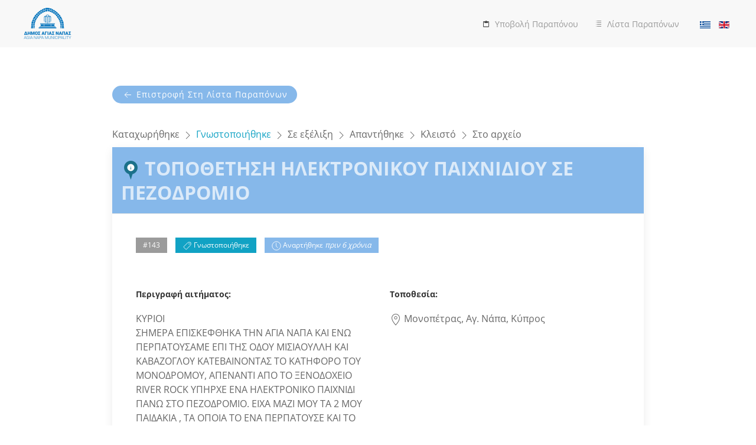

--- FILE ---
content_type: text/html; charset=utf-8
request_url: https://enimerono.ayianapa.org.cy/el/parapona/issue/143
body_size: 6252
content:
<!DOCTYPE html>
<html lang="el-gr" dir="ltr" vocab="http://schema.org/">
    <head>
        <meta charset="utf-8">
        <meta http-equiv="X-UA-Compatible" content="IE=edge">
        <meta name="viewport" content="width=device-width, initial-scale=1">
        <link rel="shortcut icon" href="/images/parapona-128x128.png">
        <link rel="apple-touch-icon-precomposed" href="/images/parapona-256x256.png">
        <base href="https://enimerono.ayianapa.org.cy/el/parapona/issue/143" />
	<meta http-equiv="content-type" content="text/html; charset=utf-8" />
	<meta name="keywords" content="παράπονα, αιτήματα, δήμος Αγίας Νάπας, Κύπρος" />
	<meta name="description" content="Ο δήμος μας προσφέρει ηλεκτρονική υποβολή αιτημάτων μέσω διαδικτύου ώστε να μην είναι απαραίτητη η επίσκεψη των δημοτών στις υπηρεσίες του Δήμου. Το αίτημα προωθείται αυτόματα στην αρμόδια υπηρεσία για διεκπεραίωση και επιστρέφεται στον αποστολέα ο μοναδικός κωδικός του αιτήματος." />
	<meta name="generator" content="Joomla! - Open Source Content Management" />
	<title>#143. ΤΟΠΟΘΕΤΗΣΗ ΗΛΕΚΤΡΟΝΙΚΟΥ ΠΑΙΧΝΙΔΙΟΥ ΣΕ ΠΕΖΟΔΡΟΜΙΟ - Κατηγορία: Γενική κατηγορία αιτημάτων - Παράπονα</title>
	<link href="/components/com_imc/assets/css/style.css" rel="stylesheet" type="text/css" />
	<link href="/components/com_imc/assets/css/photobox.css" rel="stylesheet" type="text/css" />
	<link href="/components/com_imc/models/fields/gmap/css/gmap.css" rel="stylesheet" type="text/css" />
	<link href="https://enimerono.ayianapa.org.cy//modules/mod_imcmap/assets/css/style.css" rel="stylesheet" type="text/css" />
	<link href="/media/mod_languages/css/template.css?ba9b33295ef9ad83db9ec2c4dea21698" rel="stylesheet" type="text/css" />
	<link href="/templates/yootheme_child/css/theme.9.css?v=1739946503" rel="stylesheet" type="text/css" id="theme-style-css" />
	<link href="/templates/yootheme_child/css/custom.css?v=1.18.15" rel="stylesheet" type="text/css" id="theme-custom-css" />
	<link href="/media/widgetkit/wk-styles-470fd5d0.css" rel="stylesheet" type="text/css" id="wk-styles-css" />
	<script src="/media/jui/js/jquery.min.js?ba9b33295ef9ad83db9ec2c4dea21698" type="text/javascript"></script>
	<script src="/media/jui/js/jquery-noconflict.js?ba9b33295ef9ad83db9ec2c4dea21698" type="text/javascript"></script>
	<script src="/media/jui/js/jquery-migrate.min.js?ba9b33295ef9ad83db9ec2c4dea21698" type="text/javascript"></script>
	<script src="/components/com_imc/assets/js/jquery.photobox.js" type="text/javascript"></script>
	<script src="/components/com_imc/assets/js/imc.js" type="text/javascript"></script>
	<script src="/components/com_imc/models/fields/gmap/js/gmap.js" type="text/javascript"></script>
	<script src="https://maps.googleapis.com/maps/api/js?key=AIzaSyDq1UMIty5lwM_zo--jrHlGaWLZJG2zthY&language=el&libraries=geometry" type="text/javascript"></script>
	<script src="https://rawgit.com/googlemaps/js-marker-clusterer/gh-pages/src/markerclusterer.js" type="text/javascript"></script>
	<script src="/templates/yootheme/vendor/assets/uikit/dist/js/uikit.min.js?v=1.18.15" type="text/javascript"></script>
	<script src="/templates/yootheme/vendor/assets/uikit/dist/js/uikit-icons.min.js?v=1.18.15" type="text/javascript"></script>
	<script src="/templates/yootheme/js/theme.js?v=1.18.15" type="text/javascript"></script>
	<script src="/media/widgetkit/uikit2-1021644c.js" type="text/javascript"></script>
	<script src="/media/widgetkit/wk-scripts-c38c5b03.js" type="text/javascript"></script>
	<script type="text/javascript">
var disabled=1;
var itemId=143;
var Lat='34.995040900000000';
var Lng='34.013586000000030';
var latfield='jform_latitudefield';
var lngfield='jform_longitudefield';
var addrfield='';
var zoom=18;
var scrollwheel='';
var icon='https://enimerono.ayianapa.org.cy/images/categories/plirofories.png';
var language='el';
var hiddenterm='';
var info='Σύρτε τον <span style=\'color: red;\'>κόκκινο</span> δείκτη<br />στην ακριβή θέση';
var info_unlock='<span style="color: red;">Ξεκλειδώστε για να συμπληρωθεί η διεύθυνση αυτόματα</span>';
var notfound='Η διεύθυνση δε βρέθηκε';
google.maps.event.addDomListener(window, 'load', initialize);
	    jQuery(document).ready(function() {
	 		//mod_imcmap advanced settings
	 		
	    });
	document.addEventListener('DOMContentLoaded', function() {
    Array.prototype.slice.call(document.querySelectorAll('a span[id^="cloak"]')).forEach(function(span) {
        span.innerText = span.textContent;
    });
});var $theme = {};
	</script>

    
<!-- BEGIN Advanced Google Analytics - http://deconf.com/advanced-google-analytics-joomla/ -->

<script type="text/javascript">
  (function(i,s,o,g,r,a,m){i['GoogleAnalyticsObject']=r;i[r]=i[r]||function(){
  (i[r].q=i[r].q||[]).push(arguments)},i[r].l=1*new Date();a=s.createElement(o),
  m=s.getElementsByTagName(o)[0];a.async=1;a.src=g;m.parentNode.insertBefore(a,m)
  })(window,document,'script','//www.google-analytics.com/analytics.js','ga');
  ga('create', 'UA-105717267-1', 'auto');  
  
ga('require', 'displayfeatures');
ga('send', 'pageview');
</script>
<!-- END Advanced Google Analytics -->


</head>
    <body class="">

        
        
            <div class="tm-header-mobile uk-hidden@s">
            

    <nav class="uk-navbar-container" uk-navbar>

                <div class="uk-navbar-left">

                        <a class="uk-navbar-item uk-logo" href="https://enimerono.ayianapa.org.cy">
                <img alt="ΠΑΡΑΠΟΝΑ" src="/templates/yootheme/cache/logo-agia-napa-23396c9b.png" srcset="/templates/yootheme/cache/logo-agia-napa-23396c9b.png 60w, /templates/yootheme/cache/logo-agia-napa-80a1668b.png 120w" sizes="(min-width: 60px) 60px" data-width="60" data-height="40">            </a>
            
            
            
        </div>
        
        
                <div class="uk-navbar-right">

            
                        <a class="uk-navbar-toggle" href="#tm-mobile" uk-toggle="animation: true">
                                    <span class="uk-margin-small-right">Μενού</span>
                                <div uk-navbar-toggle-icon></div>
            </a>
            
            
        </div>
        
    </nav>

    
        
        <div id="tm-mobile" class="" hidden>
            <div class="uk-background-default uk-padding">

                
<div class="uk-child-width-1-1" uk-grid>    <div>
<div class="uk-panel" id="module-0">

    
    
<ul class="uk-nav uk-nav-default">
    
	<li class="uk-nav-header">Μενού</li>
	<li><a href="/el/submit-r">Υποβολή Παραπόνου</a></li>
	<li class="uk-active"><a href="/el/parapona">Λίστα Παραπόνων</a></li>
	<li class="uk-nav-header">Χρήστης</li>
	<li><a href="/el/login-r" title="Login">Σύνδεση</a></li></ul>

</div>
</div>    <div>
<div class="uk-panel" id="module-99">

    
    <div class="mod-languages">

	<ul class="lang-inline" dir="ltr">
									<li class="lang-active">
			<a href="https://enimerono.ayianapa.org.cy/el/parapona/issue/143">
												<img src="/media/mod_languages/images/el_gr.gif" alt="Greek" title="Greek" />										</a>
			</li>
								<li>
			<a href="/en/complaints-r">
												<img src="/media/mod_languages/images/en_gb.gif" alt="English (United Kingdom)" title="English (United Kingdom)" />										</a>
			</li>
				</ul>

</div>

</div>
</div></div>

            </div>
        </div>

        
    


            </div>

            
            
<div class="tm-header uk-visible@s" uk-header>


        <div uk-sticky media="@s" show-on-up animation="uk-animation-slide-top" cls-active="uk-navbar-sticky" sel-target=".uk-navbar-container">
    
        <div class="uk-navbar-container">

            <div class="uk-container uk-container-expand">
                <nav class="uk-navbar" uk-navbar="{&quot;align&quot;:&quot;left&quot;,&quot;boundary&quot;:&quot;!.uk-navbar-container&quot;}">

                                        <div class="uk-navbar-left">

                                                    
<a href="https://enimerono.ayianapa.org.cy" class="uk-navbar-item uk-logo">
    <img alt="ΠΑΡΑΠΟΝΑ" src="/templates/yootheme/cache/logo-agia-napa-428d041c.png" srcset="/templates/yootheme/cache/logo-agia-napa-428d041c.png 81w, /templates/yootheme/cache/logo-agia-napa-fac396b2.png 162w" sizes="(min-width: 81px) 81px" data-width="81" data-height="54"></a>
                        
                        
                    </div>
                    
                    
                                        <div class="uk-navbar-right">

                                                    
<ul class="uk-navbar-nav">
    
	<li><a href="/el/issueform"><img  class="uk-margin-small-right" src="/images/submit-icon.png" alt="Υποβολή Παραπόνου">Υποβολή Παραπόνου</a></li>
	<li><a href="/el/issues"><img  class="uk-margin-small-right uk-margin-small-right" src="/images/list-icon.png" alt="Λίστα Παραπόνων">Λίστα Παραπόνων</a></li></ul>

<div class="uk-navbar-item" id="module-95">

    
    <div class="mod-languages">

	<ul class="lang-inline" dir="ltr">
									<li class="lang-active">
			<a href="https://enimerono.ayianapa.org.cy/el/parapona/issue/143">
												<img src="/media/mod_languages/images/el_gr.gif" alt="Greek" title="Greek" />										</a>
			</li>
								<li>
			<a href="/en/complaints-r">
												<img src="/media/mod_languages/images/en_gb.gif" alt="English (United Kingdom)" title="English (United Kingdom)" />										</a>
			</li>
				</ul>

</div>

</div>

                        
                        

                    </div>
                    
                </nav>
            </div>

        </div>

        </div>
    




</div>

            

            
            <div id="tm-main" class="tm-main uk-section uk-section-default" uk-height-viewport="expand: true">
                <div class="uk-container uk-container-expand">

                    
                    <div class="uk-grid uk-grid-large" uk-grid>
                        <div class="uk-width-expand@m">

                            
            
            <div id="system-message-container">
</div>

            <script type="text/javascript">
		js = jQuery.noConflict();
		js(document).ready(function() {
			
			js('#new-vote').click(function(e) {
				e.preventDefault();
				vote('143', '0', '14981e259c61590de8aa59cfaab2debb');
			});

			js('#gallery').photobox('a', { thumbs:true, loop:false }, callback);
			// using setTimeout to make sure all images were in the DOM, before the history.load() function is looking them up to match the url hash
			setTimeout(window._photobox.history.load, 2000);
			function callback(){
				//console.log('callback for loaded content:', this);
			}

			js( "#timeline" ).click(function() {
				js('#cd-timeline').toggle();
				js('#cd-timeline')[0].scrollIntoView( true );
			});

			js('.delete-button').click(deleteItem);

					});

		function deleteItem() {
			if (confirm("Διαγραφή του στοιχείου;")) {
				window.location.href = 'http://enimerono.ayianapa.org.cy/el/parapona/issue/remove/143'
			}
		}
		
		js(document.body).removeClass('issues');
		js(document.body).addClass('issue');

	</script>


	
	<!-- return back to issues -->
	<div class="uk-width-3-4@m uk-align-center uk-margin-medium-top uk-margin-medium-bottom">
		<a href="http://enimerono.ayianapa.org.cy/el/parapona" class="uk-button uk-button-primary uk-button-small"><span uk-icon="icon: arrow-left"></span> Επιστροφή στη Λίστα παραπόνων</a>
	</div>
	
	<!-- statuses -->
	<div class="uk-width-3-4@m uk-align-center uk-margin-medium-top uk-margin-small-bottom">
		<div class="imc-statuses">
												Καταχωρήθηκε								<span uk-icon="icon: chevron-right"></span>												<span style="color: #11a2c4">
						Γνωστοποιήθηκε					</span>
								<span uk-icon="icon: chevron-right"></span>												Σε εξέλιξη								<span uk-icon="icon: chevron-right"></span>												Απαντήθηκε								<span uk-icon="icon: chevron-right"></span>												Κλειστό								<span uk-icon="icon: chevron-right"></span>												Στο αρχείο													</div>
	</div>

	<div class="uk-card uk-card-default uk-width-3-4@m uk-align-center uk-margin-small-top uk-margin-medium-bottom">
		<div class="uk-card-header uk-background-primary uk-padding-small">
			<div class="uk-grid-small uk-flex-middle" uk-grid>
				<div class="uk-width-expand">
					<h1 class="uk-margin-remove-bottom uk-h2 uk-light uk-text-bold">
													<img src="/images/categories/plirofories.png" alt="Γενική κατηγορία αιτημάτων" title="Κατηγορία: <i>Γενική κατηγορία αιτημάτων</i>" uk-tooltip />
												ΤΟΠΟΘΕΤΗΣΗ ΗΛΕΚΤΡΟΝΙΚΟΥ ΠΑΙΧΝΙΔΙΟΥ ΣΕ ΠΕΖΟΔΡΟΜΙΟ					</h1>
				</div>
			</div>
		</div>
		<div class="uk-card-body uk-padding">
			
						
			<div class="uk-margin-medium-bottom">
				
				<div class="uk-label uk-margin-small-right uk-margin-bottom" title="Αριθμός Αιτήματος" uk-tooltip>#143</div>

				<div class="uk-label uk-margin-small-right uk-margin-bottom uk-label-warning" title="Κατάσταση αιτήματος" uk-tooltip><span uk-icon="icon: tag; ratio: 0.8"></span> Γνωστοποιήθηκε</div>

				<div class="uk-label uk-margin-small-right uk-margin-bottom uk-label-success" uk-tooltip title="Σάββατο 13 Απριλίου 2019, 12:00"><span uk-icon="icon: clock; ratio: 0.8"></span> Αναρτήθηκε <i>πριν 6 χρόνια</i></div>
				
								
			</div>
			
			<div class="uk-margin-medium-top uk-margin-medium-bottom" uk-grid>
				
				<div class="uk-width-1-2@s">
					
					<h4 class="uk-h6 uk-text-bold">
						Περιγραφή αιτήματος:
					</h4>
					<div>
						ΚΥΡΙΟΙ <br />
ΣΗΜΕΡΑ ΕΠΙΣΚΕΦΘΗΚΑ ΤΗΝ ΑΓΙΑ ΝΑΠΑ ΚΑΙ ΕΝΩ ΠΕΡΠΑΤΟΥΣΑΜΕ ΕΠΙ ΤΗΣ ΟΔΟΥ ΜΙΣΙΑΟΥΛΛΗ ΚΑΙ ΚΑΒΑΖΟΓΛΟΥ ΚΑΤΕΒΑΙΝΟΝΤΑΣ ΤΟ ΚΑΤΗΦΟΡΟ ΤΟΥ ΜΟΝΟΔΡΟΜΟΥ, ΑΠΕΝΑΝΤΙ ΑΠΟ ΤΟ ΞΕΝΟΔΟΧΕΙΟ RIVER ROCK ΥΠΗΡΧΕ ΕΝΑ ΗΛΕΚΤΡΟΝΙΚΟ ΠΑΙΧΝΙΔΙ ΠΑΝΩ ΣΤΟ ΠΕΖΟΔΡΟΜΙΟ. ΕΙΧΑ ΜΑΖΙ ΜΟΥ ΤΑ 2 ΜΟΥ ΠΑΙΔΑΚΙΑ , ΤΑ ΟΠΟΙΑ ΤΟ ΕΝΑ ΠΕΡΠΑΤΟΥΣΕ ΚΑΙ ΤΟ ΑΛΛΟ ΗΤΑΝ ΣΕ ΠΑΙΔΙΚΟ ΑΜΑΞΑΚΙ. ΤΟ ΠΑΙΔΙ ΕΝΩ ΕΤΡΕΧΕ ΣΚΟΝΤΑΨΕ ΠΑΝΩ ΣΤΟ ΠΑΙΧΝΙΔΙ ΚΑΙ ΧΤΥΠΗΣΕ ΓΔΕΡΝΟΝΤΑΣ ΤΟ ΠΟΔΙ ΤΟΥ (ΔΕΞΙ ΓΟΝΑΤΟ). ΣΗΜΕΙΩΤΕΟ ΔΕ ΔΕΝ ΜΠΟΡΟΥΣΕ ΟΥΤΕ ΤΟ ΠΑΙΔΙΚΟ ΑΜΑΞΑΚΙ ΝΑ ΠΕΡΑΣΕΙ ΑΠΟ ΤΟ ΣΗΜΕΙΟ.<br />
 ΑΥΤΑ ΤΑ ΠΡΑΓΜΑΤΑ ΕΙΝΑΙ ΑΝΕΠΙΤΡΕΠΤΑ ΕΝ ΕΤΗ 2019, Ο ΚΑΘΕΝΑΣ ΝΑ ΒΑΖΕΙ ΟΠΟΥΔΗΠΟΤΕ ΘΕΛΕΙ ΟΤΙΔΗΠΟΤΕ ΓΙΑ ΝΑ ΘΗΣΑΥΡΙΣΕΙ, ΙΔΙΑΙΤΕΡΑ ΣΕ ΔΗΜΟΣΙΟΥΣ ΧΩΡΟΥΣ.<br />
<br />
ΕΠΙΦΥΛΑΣΣΟΜΑΙ ΟΛΩΝ ΤΩΝ ΝΟΜΙΜΩΝ ΜΟΥ ΔΙΚΑΙΩΜΑΤΩΝ. 					</div>
					
					<div class="uk-margin-medium-top uk-margin-medium-bottom uk-display-inline-block">
											</div>
					
					
					<ul class="uk-margin-small-top uk-subnav uk-subnav-pill" uk-switcher="animation: uk-animation-fade">
						
													<li><a href="#">Φωτογραφίες</a></li>
												
												
					</ul>

					<ul class="uk-switcher uk-margin">
						
												<!-- PHOTOS -->
						<li>
														
															<div id='gallery'>
																												<a style="text-decoration: none;" href="/images/imc/143/20190413_093256.jpg">
																							<img src="/images/imc/143/medium/20190413_093256.jpg" alt="Φωτογραφία 1" class="img-responsive" /><br />
																					</a>
																											</div>
													</li>
						
											
					</ul>
					
				</div>
			
				<div class="uk-width-1-2@s">
					<h4 class="uk-h6 uk-text-bold">
						Τοποθεσία:
					</h4>
					<div class="imc-info-wrapper"><span uk-icon="icon: location;"></span> Μονοπέτρας, Αγ. Νάπα, Κύπρος</div>
					<div style="display:block;clear:both;">
	<div id="imc-map-canvas"></div>
</div>				</div>
			
			</div>
			
			<hr class="uk-divider-icon uk-margin-medium-bottom">
			
			<div class="uk-margin-top">
				<div class="uk-text-center">
					<h4 class="uk-h3 uk-heading-bullet">
						Πορεία Αιτήματος					</h4>
				</div>
				<section id="cd-timeline" class="cd-container collapse in">
																<div class="cd-timeline-block">
							<div class="cd-timeline-img cd-location" style="background-color: #609a20;" title="Καταχωρήθηκε" uk-tooltip>
								<img src="https://enimerono.ayianapa.org.cy//components/com_imc/assets/images/step-1.png" alt="Καταχωρήθηκε">					
							</div>
							<div class="cd-timeline-content">
								<h4 class="uk-display-inline-block uk-h5 uk-text-bold" style="color: #609a20;">Καταχωρήθηκε</h4>
								<div class="uk-display-inline-block uk-text-muted uk-text-small uk-margin-small-left" uk-tooltip title="Σάββατο 13 Απριλίου 2019, 12:00"><span uk-icon="icon: clock; ratio: 0.6"></span> πριν 6 χρόνια</div>
								
																	<p><strong>Δημιουργήθηκε από: </strong>
										Ανώνυμος Χρήστης</p>
									
								
								<p>Αρχική καταχώρηση στην κατηγορία Γενική κατηγορία αιτημάτων</p>
								
							</div>
						</div>
																	<div class="cd-timeline-block">
							<div class="cd-timeline-img cd-location" style="background-color: #11a2c4;" title="Γνωστοποιήθηκε" uk-tooltip>
								<img src="https://enimerono.ayianapa.org.cy//components/com_imc/assets/images/step-2.png" alt="Γνωστοποιήθηκε">					
							</div>
							<div class="cd-timeline-content">
								<h4 class="uk-display-inline-block uk-h5 uk-text-bold" style="color: #11a2c4;">Γνωστοποιήθηκε</h4>
								<div class="uk-display-inline-block uk-text-muted uk-text-small uk-margin-small-left" uk-tooltip title="Τετάρτη 17 Απριλίου 2019, 09:29"><span uk-icon="icon: clock; ratio: 0.6"></span> πριν 6 χρόνια</div>
								
																	<p><strong>Δημιουργήθηκε από: </strong>
										Διαχειριστής</p>
																	
								<p>	Tο αίτημα σας γνωστοποιήθηκε και διαβιβάστηκε στις αρμόδιες υπηρεσίες του Δήμου για διερεύνηση και απόψεις. </p>
								
							</div>
						</div>
															</section>
			</div>
			
		</div>
	</div>

            
            
                        </div>

                                                
<aside id="tm-sidebar" class="tm-sidebar uk-width-1-3@m">
    
<div class="uk-child-width-1-1 uk-visible@l" uk-grid>    <div class="uk-visible@l">
<div class="uk-panel uk-visible@l" id="module-88">

    
    

</div>
</div></div>
</aside>

                        
                    </div>

                </div>
            </div>
            
            

            
<div class="uk-text-small yt-footer uk-section-secondary uk-section">
    
        
        
        
            
            <div class="uk-container"><div class="uk-text-center uk-grid-margin" uk-grid>
<div class="uk-width-1-1@m">
    
        
            
            
                <div><div>
  Copyright © 2017 Parapona Web Application. All Rights Reserved.
</div>
<div>
  Designed &amp; Developed by Technomart Engineering Ltd.
</div>

<div class="uk-margin-top">
    <a href="/oroi-xrisis">Όροι Χρήσης</a>
</div></div>
            
        
    
</div>
</div></div>
            
        
    
</div>

        
        
        

    </body>
</html>


--- FILE ---
content_type: text/css
request_url: https://enimerono.ayianapa.org.cy//modules/mod_imcmap/assets/css/style.css
body_size: 721
content:
/* ======================================================
# Improve my City for Joomla! - v4.1.0
# -------------------------------------------------------
# For Joomla! CMS
# Author: Web357 (Yiannis Christodoulou)
# Copyright (©) 2009-2019 Web357. All rights reserved.
# License: GNU/GPLv3, http://www.gnu.org/licenses/gpl-3.0.html
# Website: https:/www.web357.com/
# Demo: https://demo.web357.com/?item=parapona
# Support: support@web357.com
# Last modified: 18 Mar 2019, 15:26:22
========================================================= */

#imc-map-canvas { width: 100%; height: 400px; }
#imc-mod-map-canvas { position:absolute; width: 100%; height: 100%; }
.infowindowcontent{padding: 0;margin: 0;font-size: 14px;}


--- FILE ---
content_type: text/plain
request_url: https://www.google-analytics.com/j/collect?v=1&_v=j102&a=1391650212&t=pageview&_s=1&dl=https%3A%2F%2Fenimerono.ayianapa.org.cy%2Fel%2Fparapona%2Fissue%2F143&ul=en-us%40posix&dt=%23143.%20%CE%A4%CE%9F%CE%A0%CE%9F%CE%98%CE%95%CE%A4%CE%97%CE%A3%CE%97%20%CE%97%CE%9B%CE%95%CE%9A%CE%A4%CE%A1%CE%9F%CE%9D%CE%99%CE%9A%CE%9F%CE%A5%20%CE%A0%CE%91%CE%99%CE%A7%CE%9D%CE%99%CE%94%CE%99%CE%9F%CE%A5%20%CE%A3%CE%95%20%CE%A0%CE%95%CE%96%CE%9F%CE%94%CE%A1%CE%9F%CE%9C%CE%99%CE%9F%20-%20%CE%9A%CE%B1%CF%84%CE%B7%CE%B3%CE%BF%CF%81%CE%AF%CE%B1%3A%20%CE%93%CE%B5%CE%BD%CE%B9%CE%BA%CE%AE%20%CE%BA%CE%B1%CF%84%CE%B7%CE%B3%CE%BF%CF%81%CE%AF%CE%B1%20%CE%B1%CE%B9%CF%84%CE%B7%CE%BC%CE%AC%CF%84%CF%89%CE%BD%20-%20%CE%A0%CE%B1%CF%81%CE%AC%CF%80%CE%BF%CE%BD%CE%B1&sr=1280x720&vp=1280x720&_u=IGBAgEABAAAAACAAI~&jid=2133288703&gjid=1845228980&cid=570531334.1769299408&tid=UA-105717267-1&_gid=581985347.1769299408&_slc=1&z=1346621600
body_size: -453
content:
2,cG-F4DXRLFGT6